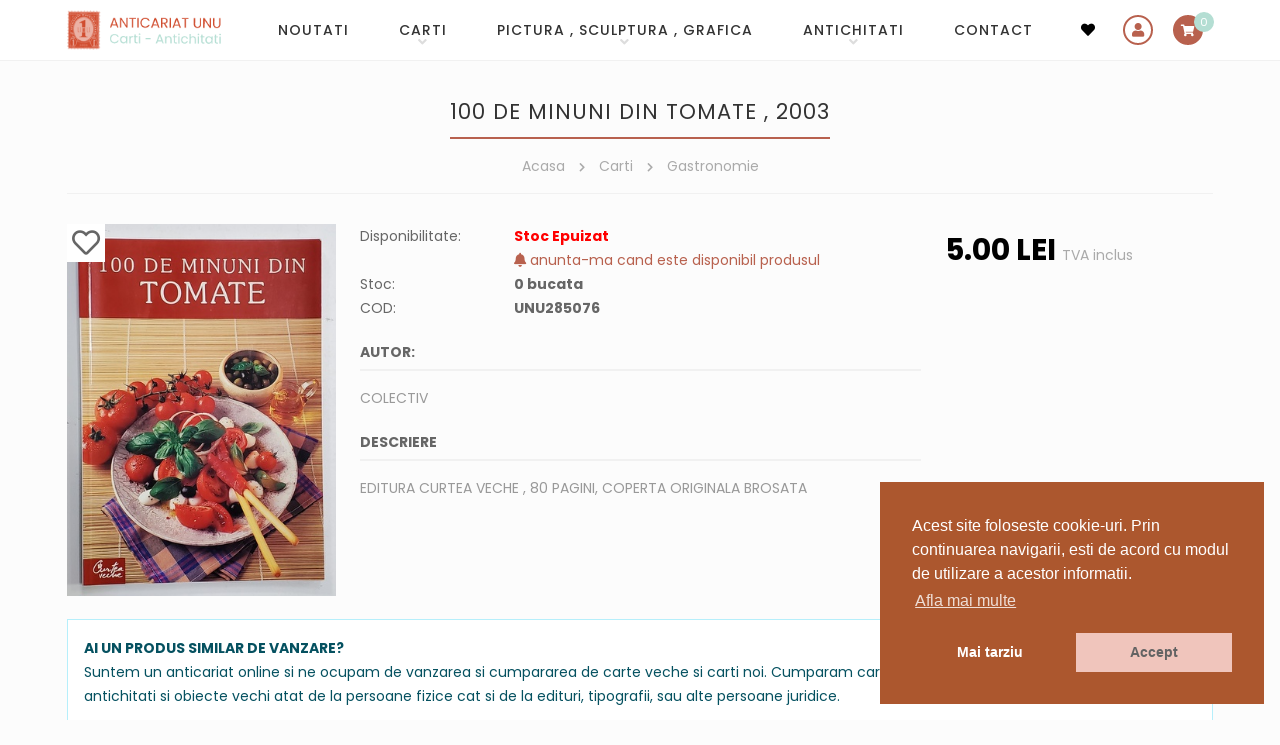

--- FILE ---
content_type: text/html; charset=utf-8
request_url: https://www.google.com/recaptcha/api2/anchor?ar=1&k=6LcKLjAUAAAAAKn5ucgEBSGDl94zV9F1Fyi-Sszi&co=aHR0cHM6Ly93d3cuYW50aWNhcmlhdC11bnUucm86NDQz&hl=ro&v=TkacYOdEJbdB_JjX802TMer9&size=compact&anchor-ms=20000&execute-ms=15000&cb=zfrhrmcvb3i5
body_size: 45636
content:
<!DOCTYPE HTML><html dir="ltr" lang="ro"><head><meta http-equiv="Content-Type" content="text/html; charset=UTF-8">
<meta http-equiv="X-UA-Compatible" content="IE=edge">
<title>reCAPTCHA</title>
<style type="text/css">
/* cyrillic-ext */
@font-face {
  font-family: 'Roboto';
  font-style: normal;
  font-weight: 400;
  src: url(//fonts.gstatic.com/s/roboto/v18/KFOmCnqEu92Fr1Mu72xKKTU1Kvnz.woff2) format('woff2');
  unicode-range: U+0460-052F, U+1C80-1C8A, U+20B4, U+2DE0-2DFF, U+A640-A69F, U+FE2E-FE2F;
}
/* cyrillic */
@font-face {
  font-family: 'Roboto';
  font-style: normal;
  font-weight: 400;
  src: url(//fonts.gstatic.com/s/roboto/v18/KFOmCnqEu92Fr1Mu5mxKKTU1Kvnz.woff2) format('woff2');
  unicode-range: U+0301, U+0400-045F, U+0490-0491, U+04B0-04B1, U+2116;
}
/* greek-ext */
@font-face {
  font-family: 'Roboto';
  font-style: normal;
  font-weight: 400;
  src: url(//fonts.gstatic.com/s/roboto/v18/KFOmCnqEu92Fr1Mu7mxKKTU1Kvnz.woff2) format('woff2');
  unicode-range: U+1F00-1FFF;
}
/* greek */
@font-face {
  font-family: 'Roboto';
  font-style: normal;
  font-weight: 400;
  src: url(//fonts.gstatic.com/s/roboto/v18/KFOmCnqEu92Fr1Mu4WxKKTU1Kvnz.woff2) format('woff2');
  unicode-range: U+0370-0377, U+037A-037F, U+0384-038A, U+038C, U+038E-03A1, U+03A3-03FF;
}
/* vietnamese */
@font-face {
  font-family: 'Roboto';
  font-style: normal;
  font-weight: 400;
  src: url(//fonts.gstatic.com/s/roboto/v18/KFOmCnqEu92Fr1Mu7WxKKTU1Kvnz.woff2) format('woff2');
  unicode-range: U+0102-0103, U+0110-0111, U+0128-0129, U+0168-0169, U+01A0-01A1, U+01AF-01B0, U+0300-0301, U+0303-0304, U+0308-0309, U+0323, U+0329, U+1EA0-1EF9, U+20AB;
}
/* latin-ext */
@font-face {
  font-family: 'Roboto';
  font-style: normal;
  font-weight: 400;
  src: url(//fonts.gstatic.com/s/roboto/v18/KFOmCnqEu92Fr1Mu7GxKKTU1Kvnz.woff2) format('woff2');
  unicode-range: U+0100-02BA, U+02BD-02C5, U+02C7-02CC, U+02CE-02D7, U+02DD-02FF, U+0304, U+0308, U+0329, U+1D00-1DBF, U+1E00-1E9F, U+1EF2-1EFF, U+2020, U+20A0-20AB, U+20AD-20C0, U+2113, U+2C60-2C7F, U+A720-A7FF;
}
/* latin */
@font-face {
  font-family: 'Roboto';
  font-style: normal;
  font-weight: 400;
  src: url(//fonts.gstatic.com/s/roboto/v18/KFOmCnqEu92Fr1Mu4mxKKTU1Kg.woff2) format('woff2');
  unicode-range: U+0000-00FF, U+0131, U+0152-0153, U+02BB-02BC, U+02C6, U+02DA, U+02DC, U+0304, U+0308, U+0329, U+2000-206F, U+20AC, U+2122, U+2191, U+2193, U+2212, U+2215, U+FEFF, U+FFFD;
}
/* cyrillic-ext */
@font-face {
  font-family: 'Roboto';
  font-style: normal;
  font-weight: 500;
  src: url(//fonts.gstatic.com/s/roboto/v18/KFOlCnqEu92Fr1MmEU9fCRc4AMP6lbBP.woff2) format('woff2');
  unicode-range: U+0460-052F, U+1C80-1C8A, U+20B4, U+2DE0-2DFF, U+A640-A69F, U+FE2E-FE2F;
}
/* cyrillic */
@font-face {
  font-family: 'Roboto';
  font-style: normal;
  font-weight: 500;
  src: url(//fonts.gstatic.com/s/roboto/v18/KFOlCnqEu92Fr1MmEU9fABc4AMP6lbBP.woff2) format('woff2');
  unicode-range: U+0301, U+0400-045F, U+0490-0491, U+04B0-04B1, U+2116;
}
/* greek-ext */
@font-face {
  font-family: 'Roboto';
  font-style: normal;
  font-weight: 500;
  src: url(//fonts.gstatic.com/s/roboto/v18/KFOlCnqEu92Fr1MmEU9fCBc4AMP6lbBP.woff2) format('woff2');
  unicode-range: U+1F00-1FFF;
}
/* greek */
@font-face {
  font-family: 'Roboto';
  font-style: normal;
  font-weight: 500;
  src: url(//fonts.gstatic.com/s/roboto/v18/KFOlCnqEu92Fr1MmEU9fBxc4AMP6lbBP.woff2) format('woff2');
  unicode-range: U+0370-0377, U+037A-037F, U+0384-038A, U+038C, U+038E-03A1, U+03A3-03FF;
}
/* vietnamese */
@font-face {
  font-family: 'Roboto';
  font-style: normal;
  font-weight: 500;
  src: url(//fonts.gstatic.com/s/roboto/v18/KFOlCnqEu92Fr1MmEU9fCxc4AMP6lbBP.woff2) format('woff2');
  unicode-range: U+0102-0103, U+0110-0111, U+0128-0129, U+0168-0169, U+01A0-01A1, U+01AF-01B0, U+0300-0301, U+0303-0304, U+0308-0309, U+0323, U+0329, U+1EA0-1EF9, U+20AB;
}
/* latin-ext */
@font-face {
  font-family: 'Roboto';
  font-style: normal;
  font-weight: 500;
  src: url(//fonts.gstatic.com/s/roboto/v18/KFOlCnqEu92Fr1MmEU9fChc4AMP6lbBP.woff2) format('woff2');
  unicode-range: U+0100-02BA, U+02BD-02C5, U+02C7-02CC, U+02CE-02D7, U+02DD-02FF, U+0304, U+0308, U+0329, U+1D00-1DBF, U+1E00-1E9F, U+1EF2-1EFF, U+2020, U+20A0-20AB, U+20AD-20C0, U+2113, U+2C60-2C7F, U+A720-A7FF;
}
/* latin */
@font-face {
  font-family: 'Roboto';
  font-style: normal;
  font-weight: 500;
  src: url(//fonts.gstatic.com/s/roboto/v18/KFOlCnqEu92Fr1MmEU9fBBc4AMP6lQ.woff2) format('woff2');
  unicode-range: U+0000-00FF, U+0131, U+0152-0153, U+02BB-02BC, U+02C6, U+02DA, U+02DC, U+0304, U+0308, U+0329, U+2000-206F, U+20AC, U+2122, U+2191, U+2193, U+2212, U+2215, U+FEFF, U+FFFD;
}
/* cyrillic-ext */
@font-face {
  font-family: 'Roboto';
  font-style: normal;
  font-weight: 900;
  src: url(//fonts.gstatic.com/s/roboto/v18/KFOlCnqEu92Fr1MmYUtfCRc4AMP6lbBP.woff2) format('woff2');
  unicode-range: U+0460-052F, U+1C80-1C8A, U+20B4, U+2DE0-2DFF, U+A640-A69F, U+FE2E-FE2F;
}
/* cyrillic */
@font-face {
  font-family: 'Roboto';
  font-style: normal;
  font-weight: 900;
  src: url(//fonts.gstatic.com/s/roboto/v18/KFOlCnqEu92Fr1MmYUtfABc4AMP6lbBP.woff2) format('woff2');
  unicode-range: U+0301, U+0400-045F, U+0490-0491, U+04B0-04B1, U+2116;
}
/* greek-ext */
@font-face {
  font-family: 'Roboto';
  font-style: normal;
  font-weight: 900;
  src: url(//fonts.gstatic.com/s/roboto/v18/KFOlCnqEu92Fr1MmYUtfCBc4AMP6lbBP.woff2) format('woff2');
  unicode-range: U+1F00-1FFF;
}
/* greek */
@font-face {
  font-family: 'Roboto';
  font-style: normal;
  font-weight: 900;
  src: url(//fonts.gstatic.com/s/roboto/v18/KFOlCnqEu92Fr1MmYUtfBxc4AMP6lbBP.woff2) format('woff2');
  unicode-range: U+0370-0377, U+037A-037F, U+0384-038A, U+038C, U+038E-03A1, U+03A3-03FF;
}
/* vietnamese */
@font-face {
  font-family: 'Roboto';
  font-style: normal;
  font-weight: 900;
  src: url(//fonts.gstatic.com/s/roboto/v18/KFOlCnqEu92Fr1MmYUtfCxc4AMP6lbBP.woff2) format('woff2');
  unicode-range: U+0102-0103, U+0110-0111, U+0128-0129, U+0168-0169, U+01A0-01A1, U+01AF-01B0, U+0300-0301, U+0303-0304, U+0308-0309, U+0323, U+0329, U+1EA0-1EF9, U+20AB;
}
/* latin-ext */
@font-face {
  font-family: 'Roboto';
  font-style: normal;
  font-weight: 900;
  src: url(//fonts.gstatic.com/s/roboto/v18/KFOlCnqEu92Fr1MmYUtfChc4AMP6lbBP.woff2) format('woff2');
  unicode-range: U+0100-02BA, U+02BD-02C5, U+02C7-02CC, U+02CE-02D7, U+02DD-02FF, U+0304, U+0308, U+0329, U+1D00-1DBF, U+1E00-1E9F, U+1EF2-1EFF, U+2020, U+20A0-20AB, U+20AD-20C0, U+2113, U+2C60-2C7F, U+A720-A7FF;
}
/* latin */
@font-face {
  font-family: 'Roboto';
  font-style: normal;
  font-weight: 900;
  src: url(//fonts.gstatic.com/s/roboto/v18/KFOlCnqEu92Fr1MmYUtfBBc4AMP6lQ.woff2) format('woff2');
  unicode-range: U+0000-00FF, U+0131, U+0152-0153, U+02BB-02BC, U+02C6, U+02DA, U+02DC, U+0304, U+0308, U+0329, U+2000-206F, U+20AC, U+2122, U+2191, U+2193, U+2212, U+2215, U+FEFF, U+FFFD;
}

</style>
<link rel="stylesheet" type="text/css" href="https://www.gstatic.com/recaptcha/releases/TkacYOdEJbdB_JjX802TMer9/styles__ltr.css">
<script nonce="dD973Ebuv7oIpScOLAC-9g" type="text/javascript">window['__recaptcha_api'] = 'https://www.google.com/recaptcha/api2/';</script>
<script type="text/javascript" src="https://www.gstatic.com/recaptcha/releases/TkacYOdEJbdB_JjX802TMer9/recaptcha__ro.js" nonce="dD973Ebuv7oIpScOLAC-9g">
      
    </script></head>
<body><div id="rc-anchor-alert" class="rc-anchor-alert"></div>
<input type="hidden" id="recaptcha-token" value="[base64]">
<script type="text/javascript" nonce="dD973Ebuv7oIpScOLAC-9g">
      recaptcha.anchor.Main.init("[\x22ainput\x22,[\x22bgdata\x22,\x22\x22,\[base64]/[base64]/[base64]/[base64]/[base64]/[base64]/[base64]/Mzk3OjU0KSksNTQpLFUuaiksVS5vKS5wdXNoKFtlbSxuLFY/[base64]/[base64]/[base64]/[base64]\x22,\[base64]\\u003d\\u003d\x22,\[base64]/woR7w5R2IcOYwplDbCBWw6UUw4zDkcKnwrB2EFnDscKuAcO7R8K8w67CjsO3BUvDjgk1NMKkcMOZwoLCmmkwIhcOA8OLfsKJG8KIwqJowrPCnsKzPzzCkMKwwoVRwpwaw57ClE4nw7UBawgIw4LCkmYTP2klw6/[base64]/CqFjCscO2ecKdwr9aQwvDl8OYw6hYw7UEw67CrMOVU8K5UztPTMKEw6nCpMOzwosmasOZw4PCr8K3SlJtdcK+w4YhwqAtTsOlw4oMw4MOQcOEw7wpwpNvMsOFwr8/[base64]/DnFpJw43Cq8KIdFHDmsO3LsKYwrcGwrrDmHoORx82K2XCh1x0P8ODwpMpw5JmwpxmwpDCssObw4hNRk0aOMKaw5JBSsKEYcOPBB3CoW4uw6jCtmbDrMK0UkXDkcOMwqjCg3IEwr7DnMK1QMO6wo7Dlm0iBiPChsKnw5zCrcK6ACF8ZhcMMMO1w7LDtsKOw7LCsX/DkAnCmcK/w6nDtWpZd8KoOsO2S2l9fsOXwoMMwro7QkvDj8OCGR4KAcK2wpLCtDREwq5IJHEZdhDCjF7CpcKNw7PDg8OWMzLDisKEw6LDocOwMXJID2vCncOzQ2HCti0bwrF2w61cPGTDo8OIw6t7IUFMKsKBw7pjIMK+w7RHBTleWXHDo3kBc8OQwoZywqfCsH/Cg8OzwqZZQcO4aXMnG2YUwpPDlMOPdMKbw6fDuRMKZm/Ch0wuwrNxw6DCiVFHFCBbwrfCnBMCWVcTNMOWAMOXw5khw77Dnj/[base64]/CiMObwrrCvQ0xw5Mqw7jDn8Oha8K0w4rDvMK7VsOPa1Fdw6MawppJwoPCizHCo8KndCsSwrjCmsKUUzlIw6vDkcOPwoMvwr/Dm8Oww7rDsU85XXbCnCEewpfDr8OYJxzCnsO8acKfMcOWwrrDpxFBwovCs2cAKG/DgsOBXGZ+Sx9xwph3w6VYMsKZXMK2fQ0WOyHDksKwVDwBwq0zw4dEHMOrUHUPwrvDhgp1w43ColJUwpXCqsKlVyF3eVI2ACgawoTDh8OAwrZqwqPDv3DDrcKaGMKILn7DscKOVsKBwrDCvjHCl8OWU8KKREnCtx7DgcOWEgHCsQnDmsKdesKdJ3EvSGVlDV/[base64]/ChcKBw7bCuxkeO1nDlEbDvRfDm8KVXV15f8KWYsOWMCw9Ayszw7tFZgfCjmB2V3l+fMOyGR/DisOwwr3DrncCLMOrFHnCnSXDjcKpBmlbwq5hHFfCjlAPw5/DuRDDtMKuVX/CqsOGw4IRI8OqIcO8RTHCvQMrw5nDnCfCu8KXw4vDosKeP29/wpZ0w6AVc8OBPsOewoTDv1ZLw5/CtDlXw5vChELCjFV+wqNYPMKMbsKOwq5jcxvDqCABA8KbA1rCjcKTw4ocwpdDw6s4wp/DjcKTw5TCvmvDlVdvU8OeCFJNYVDDkyRNwrzCpxHCo8OTWwN+w6AxDmllw7fCssOGIRPCk2VrecOFL8K+EMKANcOewpUqw6bCtyMOY1nDnifDpWLCiUVLW8KAw5xdKcO3Gkgswr/DjcKhN3dgXcOyOMKLwqDCkgHCs18KKFYgwpvCgw/[base64]/CkV9/P03CkSwScsO5EMKycB/DgsK/[base64]/Ey/Dq3QBXMOISwojw5TCoVZbwo7DpRXCkEDDoMK6woHCkMOzIsOXdcK5B2XDj3fDpsO4w6bChMOhHB/CnsKvVsKZwp7Csx3DlsKBEcKuPhQuahQNVMKIw6/CrQ7ChcOAVMKjw6fCgBHCkMO2wrUQw4Qvw4cTZ8KHLD/[base64]/w5fDnMOHwooywoUswrYcNnvDk0l4ZUdQw5cYVGhAM8K7wqXDsRFJd1Mbw7HDncOFA14rWnIYwrbDkcKvw4PChcO3wqQAw5LDj8OnwqVnXsKkw4PDpMKXwobCkV45w6jCuMKcY8ODEcKCw4bDmcOfbsOlUAQfAjbDhwcyw6Q1wq7Du3/DnijCqcOsw5LDjT3Dj8OtHx3DuCUfwrd6NsKRLHTDtwHCrE8NRMODNDTDszNEw4jDlh42woTCiTfDk21KwrlZQTomwq4bwqZafy/DoF85esOTw4ouwrHDpsKdI8O9Y8OQw6XDlcOIf0Nrw6bDrcKSw6ZFw7HChUvCr8O2w69EwrJaw7PCs8OWwrcWEgDCuggTwrsXw5LDkMOYwrE6HXRtwo5wwq/DlzbDsMK/w5kKwoQpwpMoYMKNwq7Dtk8xwp4lZHMLw67DjH7CkCVdw4gUw5LCoH3CoAvDm8ONw5V6KcOXw4rDrRA2ZcOnw70XwqZlesKBcsKBw5hEWzsgwoY4wp88KQxSw5QVw4B/wq4nw7InIzUqRydkw5chCCBCGsOZSU3DrVpZGgVawq5Ia8KyCH/DhGjDq1RPdWvDpcKZwq5laGXClk/DjlLDjMOjIcOkVMO0wppmL8KxXsKmw54PwqPDqAhSwqctAMODwoPDocOgGMO/RcO5OQvCqMKxGMONw4FCwohUB343T8KYwrXCt17DqmrDu2LDssOWw7Rpwqhsw5jCmSx/[base64]/CvgTCrsOhfMOyw7hXwpUOfmtyWMKUw6HDhMO/wqbDgcKqfMO7VA7CizYEwrDDsMOKDMKww5VKwrZeGsOnw5t5AVrCscOxw6tvS8KaGzbDs8KMX3l9KGEBTzvCimNSbUDDncKSV2xXScKcXMK8w4XDuV/Cr8O/wrQBw5DCo0/CkMK/FTPCqMOmGMOKCUHDhTvDn2l/w7tKwpBtw47CpmbDiMO7UH7CtsKwBmzDoSvDm3olw4jCnTA+woZyw5nCn0Egwoshb8O2G8KCwpzCjwoPw7vCnsOvfsO4wrlZw742wp3CjiERMX3ChmzDtMKHw73CjlDDgCsyZSx1CcKwwo1KwpvDr8KNwqzComTCqSpXwrAJUcOmwpvDsMKpw47CthAMwpp/EcKwwq7ChcOJdWEjwrwLN8OgVsO/w7xiRy3DnGY9w4nClMOCV2YTVknCtMKVT8O/w5TDiMK1F8K1w502G8OTYRjDvlTDtMKlY8Omw4TDncKJwpxuHgIMw74PbDDDlcOuwrlePA/DjDTCtMKFwq9HQT8dw7vDpjEowqpjLA3DksKWw6DCuDASw7prwrvDvwTCtzk9w57DowvCmsKrw7AdFcOtw7jDhznCl23Dg8O9w6MMFRhAw7k4w7QxLsO1WsORw77CplnCqkPDgcKQaCZFXcKUwofCrMOVwpXDo8KTBDM/[base64]/[base64]/DmDfCqyTDmQHDqsOCYcKYwrvDsXvDi8KTw63Dp1pXHMK0B8Khw4/[base64]/[base64]/w4bCvxnDpGBRGsK2wrJiHsKsAsO7PMORwqkiw7bCmzjCgcOnOWQ8ISvDrGPChRp1wqZQacOjSkxLMMOCwq/Csj18w6Rew6TCrQlswqfDg3BJIUDChMOOwpIJB8OZw4fCjsOfwrZLDkbDjX0fM1gZCcOQBEF4bXHCgsOBYD1XfHhZw4DCv8OfwpbCpsO5WEIMBsKgwqIqwoQxwpnDkcOmFxnDuwNeQsODQhDCjMKcLDbDgsORPMKdwrpTwrTDtDjDsHHDgDfCon/CrUfDn8KUEgIVw4FewrYBEMK2ScKQNQFlPFbCrzjDkhrDpHjCuWDDscKowpFywoDCj8KpVnzDuDbCs8KwfC/CmWbDi8Kww5E/CsKfJmMSw7HCrV/DuDzDosKWWcOTwrXDmR4BZl/CuyPCgVLDljRKUCHCgsO0wqsWw4/CpsKbZgjChxd1GEnDtMK5wrLDrxXDvMOXWyfDp8OWGHZnwpZpw4zDsMOPdmjClcK0LQ0YAsKXESPCgxDDksOGTGXCtjlpLcKJw77Dn8Kha8Ouw4XCuCRmwrxywplKFQPCpsOHI8Ovwp9jJkRKDSxCCMOHHTphVSLDsxtYH1Zdw5HCrjPCrsK4w5XCmMOkw4oNBB/[base64]/[base64]/[base64]/Dg0dHwqnCu8K9aMOaUcOtw6PDqjPDmm1aw77DoMK2OzzDuVg5BRPCklwFVD9KHXnCmXRww487wq88Xxd1wpZuM8KSecKvI8OSwpPCqMKvwqXCvGfClChkw7J0w6kBCCbCn1/[base64]/DpsObcMONw4cjw4tcw7R6fD7DjixHwrckw58ZwonDmMOeM8OawqPDgBgjw44DUsKidFTCnzFbw6svP3Nqw5bCsXxTXMKCY8O1ZMKRI8KgRmXDsS3DrMOANcKKBRfCjWjDmsK7M8OVw7dYdcObVMK1w7fDosOwwrY/f8OSwoHDgQPCm8ODwonDjcOqNmgYKh7Du3/DpjQnEsKSMCHDgcKDw5RAHykNw4DCpsKEPxrChGYZw4nClRdKVsKNb8Oiw44bwqBvYjAKwqHCoiPCqsKhJltXXEQqeUTCl8OpTWfDiD3CmxgdRcOpw7fCqMKoHDp/wrEMwoLCqDcnTxHCmz8gwqxWwptccHIfNsORwqrCqcK0wrx8w7jDoMKTFj7CmcONw4Rcw57Cs0rCgcKFOiLCgMK/[base64]/CgwAkwpDCqjhHW3rDpsOwcl91BsOtFsO2w6FDS1HDucKMOcKEegnDkwbCrMKxw5rDp0NjwpJ/wq94w73CuzTChMKFQAhgwoNAwrrDmsKYwqvClsOhwpBzwqLDosKSw4nDq8KCw6TDqFvCqyRRORgAwq/Du8OvwqMGQnATXQTDrA8DA8Kdw7IQw73CjcKtw4fDpsOQw6Awwo0vHsO6wpM2wpJYZ8OIwrnChWXCtcOiw5LCrMOjG8KKWsO9wr5rBsOpc8OnUF/Cj8KQw6bDpg7DqcK1wrAZwrnCkMKOwofCtUcqwpDDm8ONXsOjG8KsL8KcNcOGw4Nvw4fCmsOuw4nCj8Oqw7/DpcK2WcKvw5t+w7MrCcOOw7MnwrzClQ8jWUQsw6B2woxJIRlfeMOEwpDCrcKiw7fChi/DmiM0M8O9esOdTsOsw4LCh8OaD0nDs3VdODTDpcKzb8OwPkUodsO1Rm7DvsO2PsKTw6PChMOXM8KCw4zDp1nDgjDCrVrCpsOSwpXCjMK+OzcdAnFpOBzChsOiw4rCrsKVwr7Dg8OVTsKuOjdwBUo0wok/I8OoLQHDj8KGwpgmw4nCiwQGwqPCgsKZwqzCp3/DucOew6vDkcOTwr1zwoh+FsK4wpHDjsKIMsOhM8O/wpjCvMOmMg3CqCjDvWbCvsONwrtuO11eLcOCwo4MNMK7wpzDmcOuYh/Dp8O7cMOPwoLClMKJUMOwN25ff2zCs8K0ScKfP2pvw7/CvxExZ8O9OyFowrfCmsOLYVzDnMKWw4R7ZMKVQsKxwqZDw5xKT8O7wp46HAJibzt+QHLCicKjU8KAbETDisKyccKaeERewq/CrsOxGsOUVFLCqMOmw7QhUsKKw5pnwp0BFQx+aMOZD1zCkxnCucODXMOAKC7Ct8OLwq1/wrAswofDtMOnw6LDpUEiw68mwqkuUMKgG8KCYRIOKcKAw57Cn3ZbeCHCusKxUWtmLsKEfScbwo1uWWbDlcKoBcKbU3rDqS3CoA0/EcO2w4ANEzVUIFTDosK6FU/Cp8KLwrAEGsKxwqzCq8OQQ8O6RMKfwpPCmMOCwrvDry1Bwr/[base64]/DkcKGw7zCmzsEwqbDhcKlXW/[base64]/DtAfCtcONA11nKsOPVMKeDWYTw6J5wqVBw7I8wphqworCty/DocOFB8ONw5ZIw5DDocKDa8KKw7HDlCN8UBfCmTDCjsOEXcKvEcO4MzlQwpBFw5bDl24zwqDDv1NySMO8MmfCt8OuCsOpZnR6M8OHw5xPw7A8w7jChz3DnhpDw4E2bEHCpcOjw5PDnsK/[base64]/DogVvwoXCuxEQwrlrw5kFw7LDgsOvwqErWcKwPHdNex/ClQN1w45WCHxsw6TCvMOdw4rDuFMpw4vDlcOoKDrDn8OWwqfDu8OqwpPCli/DnsKUVMO0GMKKwqfCs8O6w4DCvcKpwpPCoMKkwplJQiMZw4vDuGTCtChnN8KCWMKZwpvDjcOmw7gywoHChsKQw7waCAVADGxwwqZSw4zDssOZesObGzTDjsKNw4LDusKYKsOVUMKdP8KSdsO/fhvDkVvCvBHDuw7ChMOZPU/Du1jDt8O+w6oowrbCihUvwozCs8OSf8KnPVdFVmw1w6hFTMKfwoXDh3p6CcK0w4M0w7QTTmvCiwYcKEwUQwXCiGsQQQPDmi/DuGNDw4TDo3ZHw47CvcK2VmMPwp/[base64]/ChsKMNsOcYGs0wojDg8O8wqHCrFseAsOEKMOxwr3CtCjCvX/[base64]/DrsK8BQUOwrjCosOcw7nCp3nChVgFXh4wBcKmKMKkKcK+ccKawqIzwprCiMObKsKwWgPDsztewoAvDsOpwqDDtMKlw5IowrcAQ0PCnWXDny/CvG7DghhXwplRMGM0NmNXw5AUUMKHwpDDtWbClMO0AEfCmwPCjzbCt1V+bUcnYTcww698UsKxd8O4w6NAemjDscOMw7vDkDvDrMOSViBcCDPCvMKOwqELw5wawpXDtzdrVcO5GMK6cSrCq0oGw5XDlsOwwpV2wrFAZ8KUw7Jfw6N5woY5FMKZw4nDisKfHsOfK2/[base64]/Dg8Oiw73Ck8OTw45UwqFBdGvDoS3Ch2DClsOHw73CqSMiXsKYwqLDoFRmAHPCvTwww6dAJMKCGHFTdGrDgTVGwoltwpbDtRbDt3Qkwq98BEfCvCHCjsO/[base64]/YkXCkUfDpMOOw7E/[base64]/CusOVw7NXEMOuGcOowppuw4RqS1rCn8O+PcKJJwBFwqTDq1NKw5lbXHrCmiR+w6Zkw6hQw7EwZmrCqinCrcOqw5jCusKZw6DCtkDCisOvwo9Lw5Znw4x0QsK9ZcOWcMK0by/CqMOQw4rDgy/DqsK6wogEwpTCrlbDq8KgwrjDv8Owwq/CnsOPT8KQJMOEI0oswq8Xw5p0VmDCi0/CpTvCr8O6woUsScOYbE08wqQbB8OzPg8pw4bCg8Kww57Cv8KPw7sjacOmwqPDrSPDjMO3fMOZMmbCpcOYWQLChcK6w7lUwrPCnMO7wowvF2PCiMKKRGItw4bCvlFbwp/[base64]/CvMK9FMK+w4pjw5xPw5jCo2jCvkszMVnDnsKqP8KYw4Aqw4nDhV7DgX0xw43Dv2XCqsOrDmQcIBxaSE7Do39cwoDClG3Dt8KwwqnDiDnCgsKlfMOMwq/DmsONIsKSdmDDl3FxJsOjfB/CtMOGZ8OfCMKQw6XCqsKvwr42wonCimvCkGl5V3UabWXDj0bDkMOTWcOXw7jCg8K/wqDCqcO3wpVqT10fYUc7QSReTcOUw5LCngPDiQgNwoN1wpXDvMKXwqNDw7vDq8KybwI5w74Oc8KtTzjDpMOLIsKvaxlJw67DlyLDlsKuQUFvEcKMwoLDjhgowrLCpcO/w590w6LCpQpVEMK3VcObMjXDjMK/[base64]/DjBMnKE95w5XDoMKJw4kHwrI8PcKKwrojwrTCscOUw7fCnDjDlsOHwqzCincNKB3CisOGw59hWMOsw75hw6nCujZ8w6BdQXU6LMOjwp9QwpXDqMKew79fdMKcGsOXM8KHBXVnw6QKw4PCjsOjw6/CqQTCinR9IkYew4bCqzM8w41yLcKvwoB+FcOWHV14el4neMK5wqHDmg8Le8OKwoBXbMOoLcKmw5fDg30kw7HCisK9woIzw5sHfMKUworCuxPDnsKcw4jDh8KNbMK2dnLDtDLCgTvDqcK4wp/CssOnw75AwqEWw5DDg0/DvsOewoPCnkzDjMKvOk4QwrI5w6NTccKZwrk9fMK5wq7DqzfDi3XDrwYhw5FEwrXDoDLDu8K3bMOIwovDjsKQw4M5HTbDqz52wq90wrVewqRmw45zPMKlNwTCs8OOw6XCk8KgVUgYw6RgXg4Fw4PDin/DgX41WcKIKFHDgCzDr8K5wpHDuVVTw6DCr8Kvw58CYsKxwo3Dqz7DpVrDrDA/wqzDs0PDu1coA8K0LsKuw4jDojvDjyvDoMK8wqEmwrZwN8Ojwpg6w4QlQsKywooOKMOaWUN9McOTLcOCVSpvw5sRwrjCgcOKwpRiwqvCqBvCsR1QST/CkDXChcOiwrZlwqPDvyvDt2k8wprCm8KEw6/Csxc2wozDqlvCkMK9RMO3w7DDgsKVw7zCmEIvwqBowpPCt8OqLcKHwqvCnBoZIzVeQMKfwqJKZQkgwoFaaMKdwrXCv8OyAlHDksOZBcONdsKyImYkwqTCqMK2U1fChcKSLV7DgMOmYMKXwpMtQDXCiMKJw5fDl8O2dMKaw40/[base64]/CojXCrMOOCMKhPlA/XMKEwpYuw7gXQMOoU8KsEwzDqcKVbE8qwoTClWZ6CsO0w47Dn8ONwpPDpsKHw451w7tPwrZ3w7c3w4rClgozw7EuDF7CqMOcX8Oewqxow5fDnjl+w4phw6bDg1vDtGbDm8KCwop/L8OrJMKIJwjCt8K3D8Kxw6c1w43CuwgwwrkHMWHCjTlSw7knOTNCQXTCk8KwwpHDqcOATXJYwpLCiBM8SsOrGRNfw7FNworCl0vCmkHDr2HDosO2wohVw616wpfCtcOIQcO9ezzCjMKGwqkww4NGw5xow6VQw6kbwp9Cw7k4IUN5w5EmBGMfXDXCjWM1w5/DssK7w4nCtMKlZ8ODGcOxw7QVwqZkRGvClBoKMnJfwrXDnQgRw4DDocKswqYSWSdXwrLCssKnUF/[base64]/XDrCj8OANCBucwweIcOoZMO/[base64]/wpwnwqzCpcKWJUfCpgd9dMKowpTDkMOZwqY9w4FFfsOLw6BdOcKpXsOCwr/DgDIpwrTDhMOdSMKzw5RxHXsVw4l2w7PCpsKowoDDoAfDr8OYYRrDm8O3w5XDskI2w4NTwrRkcMK+w7U3wpfDvS82Ry1hwo7Dh2fCvloow4MuwrrDjcKRFMOhwo8ow7xkXcK+w70jwpQyw5/CiX7DiMKKw7p7Cztzw6phBh3DoUvDpmxDBi1mw4RNMXJywp09ZMOYdsKNwqXDlk/[base64]/CgMKCblhAwqEAUQDCr0zDuxLCuMOyKA5jwrvDjHXCrsOFw5PDhsKZBQkkWcOnw4nCrAzDrsKjL0pEw5wqwp7DgQLDo1tqVcK6wrrCoMK6AxjDvcKUdB/Dk8OhdSXCuMOjT3PCtUUob8KRbsODw4LCl8KSwqXDqWfDgcKCw5tiAcO6wo1Hw6fClH3CuQrDjcKXOS3CvwLCksOsL0LDtcObw7fCpRkeDcOwciHDisKVW8O9ccKywpU8wrRvwrvCv8KHwpjChcK6w4A6wprCu8Ocwp3DilHDg3drOiRodRZmw48eDcK/[base64]/DkMKeVsO+w7h/wr7CvhDCu2kIQS7CtsKhw6BidljCgG/[base64]/[base64]/Cn8K5wrHCvsOzw48QLF1qQcOEWMKuw4/[base64]/[base64]/Dpl3DncOCW1Qww4pdwpfCiwnCoDTClirCh8O3wpTCr8K4FMKFw7RcI8Oxw5cZwpU2T8OLCX/ChggqworDp8Oaw4PDm3/Cn3zDlA0SLMK0O8K9Iw/[base64]/DksOWKsKwNiDDh8K5w5PClsKPwoMaN8Kjw4DDsA4mNcKNwrQ6fHdINcO2wpFUUT40wpV3woxJw57Du8O2w700w7ciw7PDhxRtXMOmw6PDjsKmwoHDmlXCj8OyElY8woQ5DsKEwrIMdXXDjH7Cp1lewovCoALDo1TDl8KDQcKLwrhfwq/ClVDCv37DhsO/DwbDncOETsKzw5DDgn9NJ2LCocOIPFnCg3huw4nDmMKwX03Dr8Ofwo48w7UBGsKdBsKvPVfCh3fCgAESwoYDcinDv8Knw5HCscOFw4bCqMOhw5wDwohuw57CkMKZwp/DnsOJwr4pw4LCvg7CgG9hw5jDt8Ksw7rDtsO/wpvCh8OpOm/[base64]/w4nDlcOcwrwuwrsuemVkwqoGFMOocsOeOMKZwpYNw6EUwrrCtSfDsMKMZMKlw6/Ct8Ozw717AEzDoCfDpcOewoDDp2M1eTx9wq1eCsOXw5B5T8OFwrxLwrp0Z8OdKRB0wpTDs8KRcMOww7ENSQPCnCbCqyjCv20heR/[base64]/CvAhJwoDDmjJzX8KXwoN/TsOLw6rDrFvCisKCw7bDnmk6DSTCucOhPmXDu3lCFjfDhMOww5fDrsOzw6nChCnCncKWCjjCu8Kpwrg/w4fDnX5Qw6sBTsKlX8KxwpjCvMKkdGlTw6nDvyIDaxpaScKbw5hnd8ODw6nCpXPDhh9yUMKTKDPCh8KqwozCt8K8w7rDhU19Uz4Aezp3PMKww5tjYlvCj8KHWMKEPBjCgSHDpSPCqMO/w6vChwXDnsKxwobCg8OMOMOYO8OiFk7CqmAndMKVw4/DiMKJwpzDh8KFw49swqN2woHDtsK+R8KPwrDCnU7CosK/eVHCgMOpwrIHMB7CicKMF8OYIMKxw6zCp8KYQBvDu2/CusKNw7Uqwo1Pw7tSf0ghH0Rqwp7CsjbDjClcXgxqw4IUVS58QsOQF3AKw7AASn0fwoJyLcODb8K+YzfDpmrDlsKrw4nCqFzDu8ODYxcOM1HClcK1w5rDsMK/X8OrAsOVw7TCi1nCucK/DlHDu8KqHcO1w7nDlMOPbl/CqXDDoCTDoMOEWMKvYMOoZsOxw40FJcOpwofCqcOHXRHCvgUNwo3CjHAPwoJQw5PDiMKSw4IVL8O1wpvDpmTDiEzDosOVFF91VsOdw7zDj8OFSnNxwpHCqMKLwr07N8OcwrnCoHNCw4vChBISwrfCihEgwo5/JcKUwop8w686XsOOT0bCn3ZFfcKhw5zCl8OFw7bCk8OLw6xhTRTCu8Ofwq/ChippesOVw7hvZcO/w7RzFsOXwo3DkiVYw6NSwrXCijFIKMOqwp7DrMO6CMKcwp/[base64]/B8Odw6dWwpV9w6TCp8OnwqrCv8KqdAbDvlDCrhtqX0/Ci8Ovwq5kUx0Kwo7Ct0V6w7TClsOrNcKFwq43w50rwqRUwr8KwoLCmA3DoXbDtRvCvQ/Drg0qJMOLF8OQe3vDhn7CjSATfMKNw7TCl8KIw4Q5UsK8G8OFwrPCmMKeCHXCqcOew6Uww45Nw6TCocK2ZXbDlsO7LMKpw63Dh8KbwrQxw6EPGxPCh8OGQm3Cgj/Cg2MZSx9XU8OPw7HCqmFFGEjDo8OiIcOpOsOoFj9tU0gJU1LCsGbClMOpw5rCgcOMwqw6w43ChALCt0XCrBTClcOnw6/CqcORwrMYwoYmGRtQS1RTwobCnUHDpwnCniTCvMORHSB4A3Fnwp8JwrhVTcKaw55VSEHCosKzw6PCvcKaSMO7Z8Kbw6HCiMKJwpjDjDHCtsOSw7XDiMK8K08ywrjChMOYwo3Du3tfw5nDnMKZw57CoWcswrgGBsO2XWHDv8KTw6R/TcOLMgXDqk9MeUlNVsOXwodgLVDDkk7CnQ5WEms5c2XDjsOCwrjCn0jDlXp3MVx5w70RS0I7wp7DgMK/woVWwqtmwqvDrsKSwpMKw71AwojCnB3ClATCoMKJwrjCuTzCnnjCgsOEwpM1wrEdwp9cLcOvwp3DtiQNW8K0w60Fc8OiIcOsQcKmbi1iM8K1JMOQc18GVHdxw65Bw6nDqkoARcKkJUIlwppaPl3DtD/DjMOkw7grwr/CscKfwrDDvHnDoF81wpovb8OYw6p0w5TDncOqBsKTw6jClQYmw688OMKuw4wielwqw6vDuMKlG8ONw4Y0HSfDncOOccKpw5vCjMK0wqh5KsKZw7DCtsKmaMKqRQXDpcO/[base64]/[base64]/CpMKYw4DCnMO0w4XCs8OkV8KhwqXCj3zDty/DrcO0TsO1EsKdJhdOw7PDhG/[base64]/DusKsdMKrfMOmw7LDuxHDgjhWw7nDiXbCp8KZwrRncsO2w6sRwr4nwpHCs8OHw6XDisOcIMOrHlYEAcKte18ea8K6w5bDuBnCucOswp/[base64]/CpsOQAF/CpMO/w6DCth7ClcKdw5fDg8KwwoA1wrV0d0dPw4/[base64]/w7/DmcKBOMKIw7TCrcKgw4RewovDkMOlw5zDhcOdSwMOwo4swrsiXU1aw4xdecOxeMO9w5lMwqkAw67ClcK0wq48M8OKwr/Ct8KdBkXDqsKWVTJAw4YfIFnCs8O3CMOxwp/[base64]/Cj8OAB8K7wpDDoQ/DuEo6ccKJLj7DlMKewr0Qw7HDqkXDigxYwr1eYBrDp8KcAsOYw4LDhSsJUSphYMKhdsKscxbCsMOCOMKUw4tPecOZwpBUOsKywr0UfGfDlcOgw5nCg8O/w7gGcSdEw4PDpAE1W1LCpycowrdFwrjDvl5/wqwiNT9Hw7UUwrTDmsKiw7/Dhy10wrIpDsOKw5V6AsOowpTDtcK2a8KIw6MzcHcNw63CvMOHTw/DncKCw69Pw4HDslsXwqJbMMO+wqfDoMK2esKTIB3Dgil5CQ3ClMK1BTnDtELDkcO5wpLCtsKhw68XaTjCijHCg18Bwqk8TsKaV8KDBU7DlMK3woIbwog4dFfDs3rCoMKiNSpoHDF9K1HCgsKSwqE/woXDtcKXw58oPz9wE2E0IMOwScObwp5VTcKXwroPwqx6wrrDgT7CvknClcKCHD4pw7nCgXRdwoXCgsOAw7A+wrQCNMKUw790KsODw4pHw6TDgMO/VsKww6rDn8OOd8KOLcKmEcOHGjTCkijDoTRDw5XCpzBUIGXCuMOEAsO9w4VDwpodasOtwoPDl8K+QSnCpzNnw5nDsSvDunkGwq1Gw5bCklAsR1s6wo/DhWsSwq/DoMKsw60rwqEqwpPChcKqdnc3NlfCmGloYsKEIMOkQAnCt8O/[base64]/DuWYLQVLClMKrw7l7wocRwqbCusK1wrzDiMK8WcOUMiMow6J4wocfw7EUw78pwoXDkxbCoFTCicOyw4FjEGJAwr/ChMKccsK8B0Y3wqgaAgIMRcKfYQU/aMOVPcOHw53DlsKHf0/Ci8K/SBJBUiVTw7LCgy/[base64]\x22],null,[\x22conf\x22,null,\x226LcKLjAUAAAAAKn5ucgEBSGDl94zV9F1Fyi-Sszi\x22,0,null,null,null,0,[21,125,63,73,95,87,41,43,42,83,102,105,109,121],[7668936,736],0,null,null,null,null,0,null,0,1,700,1,null,0,\[base64]/tzcYADoGZWF6dTZkEg4Iiv2INxgAOgVNZklJNBoZCAMSFR0U8JfjNw7/vqUGGcSdCRmc4owCGQ\\u003d\\u003d\x22,0,0,null,null,1,null,0,1],\x22https://www.anticariat-unu.ro:443\x22,null,[2,1,1],null,null,null,0,3600,[\x22https://www.google.com/intl/ro/policies/privacy/\x22,\x22https://www.google.com/intl/ro/policies/terms/\x22],\x22GD2Msvtt+6PvuyOhJtPNdLtOYOoT1y625dSAzuiWuNQ\\u003d\x22,0,0,null,1,1763349428881,0,0,[217,120,108],null,[101,117],\x22RC-Z_QSHgKin2y4EA\x22,null,null,null,null,null,\x220dAFcWeA7Dd0-k7Sm75r0EbtDHhkZ4LpiOtKM9sjtTl3TTxAsjOA6gA40yrvPMdJCEC4uhLVWw9y5cuMFRIrwCjigCFI9oUO4oXw\x22,1763432228982]");
    </script></body></html>

--- FILE ---
content_type: application/javascript
request_url: https://www.anticariat-unu.ro/assets/js/main.js
body_size: 3006
content:
jQuery(function ($) {
    "use strict";

    /*------ Mobile menu start ------*/
    $(".navbar-toggler-icon").click(function () {
        $('header').toggleClass('mobile-menu-opened');
    });
    /*------ Mobile menu end ------*/


    /*------ Sticky menu start ------*/
    $(window).on('scroll', function (event) {
        var scroll = $(window).scrollTop();
        if (scroll < 50) {
            $("header").removeClass("smaller");
        } else {
            $("header").addClass("smaller");
        }
    });
    /*------ Sticky menu end ------*/


    /*-------- Main slider start --------*/
    var slideshow = $('.slideshow');
    if (slideshow.length) {
        var slides = document.querySelectorAll('.slideshow .item');
        $(slides).each(function () {
            var item = $(this);
            item.css('background-image', 'url(' + item.data('img') + ')');
        });
        var currentSlide = 0;
        var slideInterval = setInterval(changeSlide, 5000);
        function changeSlide() {
            $(slides[currentSlide]).removeClass('showing');
            currentSlide = (currentSlide + 1) % slides.length;
            $(slides[currentSlide]).addClass('showing');
        }
        slideshow.hover(
            function () {
                clearInterval(slideInterval);
            },
            function () {
                slideInterval = setInterval(changeSlide, 5000);
            }
        );
        $('.next, .prev', slideshow).click(function () {
            changeSlide();
        });

    }
    /*-------- Main slider end --------*/


    /*-------- Navbar menu make dropdown link clickable start --------*/
    jQuery(function ($) {
        //if ($(window).width() > 769) {

        $('.navbar .dropdown > a').click(function () {
            location.href = this.href;
        });

        //}
    });
    /*-------- Navbar menu make dropdown link clickable end --------*/


    /*-------- Scroll to top start --------*/
    $(window).on('scroll', function () {
        if ($(this).scrollTop() > 150) {
            $('.scroll-top').fadeIn(300);
        } else {
            $('.scroll-top').fadeOut(300);
        }
    });
    $('.scroll-top').on('click', function (event) {
        $('html,body').animate({
            scrollTop: 0
        }, 1000);
    });
    /*-------- Scroll to top end --------*/


    /*-------- Ajax form submit start--------*/
    $(document).ready(function () {

        $('.ajax-form').each(function () {
            var ajaxForm = $(this);

            ajaxForm.after('<div class="ajax-form-output"></div>');

            ajaxForm.ajaxForm({
                target: ajaxForm.next('.ajax-form-output'),
                dataType: 'json',
                beforeSubmit: function () {
                    this.target.html('<img src="' + base_url + 'assets/img/loading.gif" width="20"/>');
                },
                success: function (data, $form) {

                    this.target.html('');

                    //add js code to output element
                    if (data.js_code !== undefined && data.js_code != "") {
                        this.target.append(data.js_code);
                    }

                    //show ERROR message
                    if (data.error !== undefined && data.error != "") {
                        this.target.append('<div class="alert alert-danger">' + data.error + '</div>');

                        //fade out and empty response elemente
                        this.target.delay(10000).fadeOut(500, function (e) {
                            $(this).html('');
                            $(this).show();
                        });

                    }
                    //show SUCCESS message
                    if (data.success !== undefined && data.success != "") {
                        this.target.append('<div class="alert alert-success">' + data.success + '</div>');

                        //ajaxForm.resetForm();                        
                        //fade out and empty response elemente
                        this.target.delay(10000).fadeOut(500, function (e) {
                            $(this).html('');
                            $(this).show();
                            ajaxForm.resetForm();
                        });

                    }
                    //redirect on SUCCESS
                    if (data.redirect_url !== undefined && data.redirect_url != "") {
                        window.location.href = data.redirect_url;
                    }
                },
                error: function (error) {
                    alert("Error on submitting the form! " + error.responseText);
                }
            });
        });
    });
    /*-------- Ajax form submit end--------*/


    /*-------- FACEBOOK SDK LOGIN start--------*/
    window.fbAsyncInit = function () {
        FB.init({
            appId: '2057261254433404',
            cookie: true,
            xfbml: true,
            version: 'v5.0'
        });
    };
    $('.fb-login').on('click', function (e) {

        var login_element = $(this);

        FB.login(function (response) {
            //console.log(response); 
            if (response.status === 'connected') {

                FB.api(
                    "/me",
                    { fields: 'id, first_name, last_name, email' },
                    function (response) {
                        if (response && !response.error) {

                            //response: {id: '979329836271349', first_name: 'Bebe-Trend', last_name: 'Articole Copii', email: 'contact@bebe-trend.ro'}

                            if (login_element.attr('data-redirect'))
                                response.page_url = login_element.attr('data-redirect');

                            $.post(base_url + default_lang_url + "account/ajax_fb_login", response, function (data) {

                                //console.log(data);

                                login_element.after('<div class="ajax-fb-output"></div>');
                                var output_element = login_element.next('.ajax-fb-output');

                                //add js code to output element
                                if (data.js_code !== undefined && data.js_code != "") {
                                    output_element.append(data.js_code);
                                }

                                //show ERROR message
                                if (data.error !== undefined && data.error != "") {
                                    output_element.append('<div class="text-danger">' + data.error + '</div>');

                                    output_element.delay(10000).fadeOut(500, function (e) {
                                        $(this).remove();
                                    });
                                }
                                //show SUCCESS message
                                if (data.success !== undefined && data.success != "") {
                                    output_element.append('<div class="alert alert-success">' + data.success + '</div>');

                                    output_element.delay(10000).fadeOut(500, function (e) {
                                        $(this).remove();
                                    });
                                }
                                //redirect on SUCCESS
                                if (data.redirect_url !== undefined && data.redirect_url != "") {
                                    window.location.href = data.redirect_url;
                                }

                            }, 'json');

                        }
                    }
                );
            }
        }, {
            scope: 'email, public_profile',
            return_scopes: true,
            auth_type: 'reauthorize',
            enable_profile_selector: true
        });

    });
    /*-------- FACEBOOK SDK LOGIN end--------*/

    
    /*=======================
        Filters JS
    =========================*/   
    $(function () {

        var $currency           = $("#filter_price_scroll").data('currency');
        var $min_val            = parseInt($("#filter_price_scroll").data('min'));
        var $max_val            = parseInt($("#filter_price_scroll").data('max'));
        var $min_val_selected   = parseInt($("#filter_price_scroll").data('minSelected'));
        var $max_val_selected   = parseInt($("#filter_price_scroll").data('maxSelected'));

        if($min_val_selected == 0)
            $min_val_selected = $min_val;
        
        if($max_val_selected == 0)
            $max_val_selected = $max_val; 

        $( "#filter_price_scroll" ).slider({
            range: true,
            min: $min_val,
            max: $max_val,
            values: [ $min_val_selected, $max_val_selected ],
            slide: function( event, ui ) 
            {
                $("#filter_price_left").text(ui.values[ 0 ] + " "+$currency);
                $("#filter_price_right").text(ui.values[1] + " " + $currency);
                
                $("#filter_price_min").val(ui.values[ 0 ]);
                $("#filter_price_max").val(ui.values[ 1 ]);
            },
            stop: function(event, ui) {
                document.filters_form.submit();
            }
        });                
        $("#filter_price_left").text($("#filter_price_scroll" ).slider( "values", 0 ) + " "+$currency);
        $("#filter_price_right").text($("#filter_price_scroll").slider("values", 1) + " " + $currency);                         
    }); 


    /*=======================
        UI autocomplete
    =========================*/   
    $( function() {   
        if($("#keyword").length > 0)     
        $("#keyword").autocomplete({            
            source: function (request, response) {
                $.getJSON(base_url+default_lang_url+"products/autocomplete?term=" + request.term, function (data) {
                    response($.map(data.products, function (value, key) {
                        return {
                            label: value,
                            value: key
                        };
                    }));
                });
            },
        }).data("ui-autocomplete")._renderItem = function( ul, item ) {            
            ul.addClass('nice-scroll');
            return $( "<li class='ui-autocomplete-row'></li>" )
            .data( "item.autocomplete", item )
            .append( item.label )
            .appendTo( ul );
        }; 
        
        if($("#filter_keyword").length > 0)
        $("#filter_keyword").autocomplete({            
            source: function (request, response) {
                $.getJSON(base_url+default_lang_url+"products/autocomplete?term=" + request.term, function (data) {
                    response($.map(data.products, function (value, key) {
                        return {
                            label: value,
                            value: key
                        };
                    }));
                });
            },
        }).data("ui-autocomplete")._renderItem = function( ul, item ) {            
            ul.addClass('nice-scroll');
            return $( "<li class='ui-autocomplete-row'></li>" )
            .data( "item.autocomplete", item )
            .append( item.label )
            .appendTo( ul );
        }; 
    });    

});

function do_ajax_submit(element, event) {

    form_name = $(element).parents('form').attr('name');
   
    $.ajax({
        type: "POST",
        url: $('form[name='+form_name+']').attr('action'),
        data: $('form[name=' + form_name + ']').serialize(),             
        dataType: 'html', 
        success: function (data) {                                         
            formObject = $($.parseHTML(data)).find('form[name=' + form_name + ']');
            if (formObject.length > 0) {
                var html = formObject.html(); 
                $('form[name=' + form_name + ']').html(html);
            }    
            else
                window.location.href = base_url + default_lang_url + 'cart';                                                                  
        },
        error: function(XMLHttpRequest, textStatus, errorThrown) {
            alert("Error on request!");
        }       
    }); 
}

function set_section_session(element, set_session_url, redirect_url) {
    element.after('<div id="loading" style="position:absolute; right:0px; top:5px; z-index:1000"><img src = "' + base_url + 'images/loading.gif" width = "20" height="20" alt="" /><div>');

    set_session_url = set_session_url + element.val();

    jQuery.post(set_session_url, { 'redirect_url': redirect_url },
        function (data) {
            if (data != "")
                window.location.href = data;
            else
                window.location.href = window.location.href;
            $('#loading').remove();
        });
}